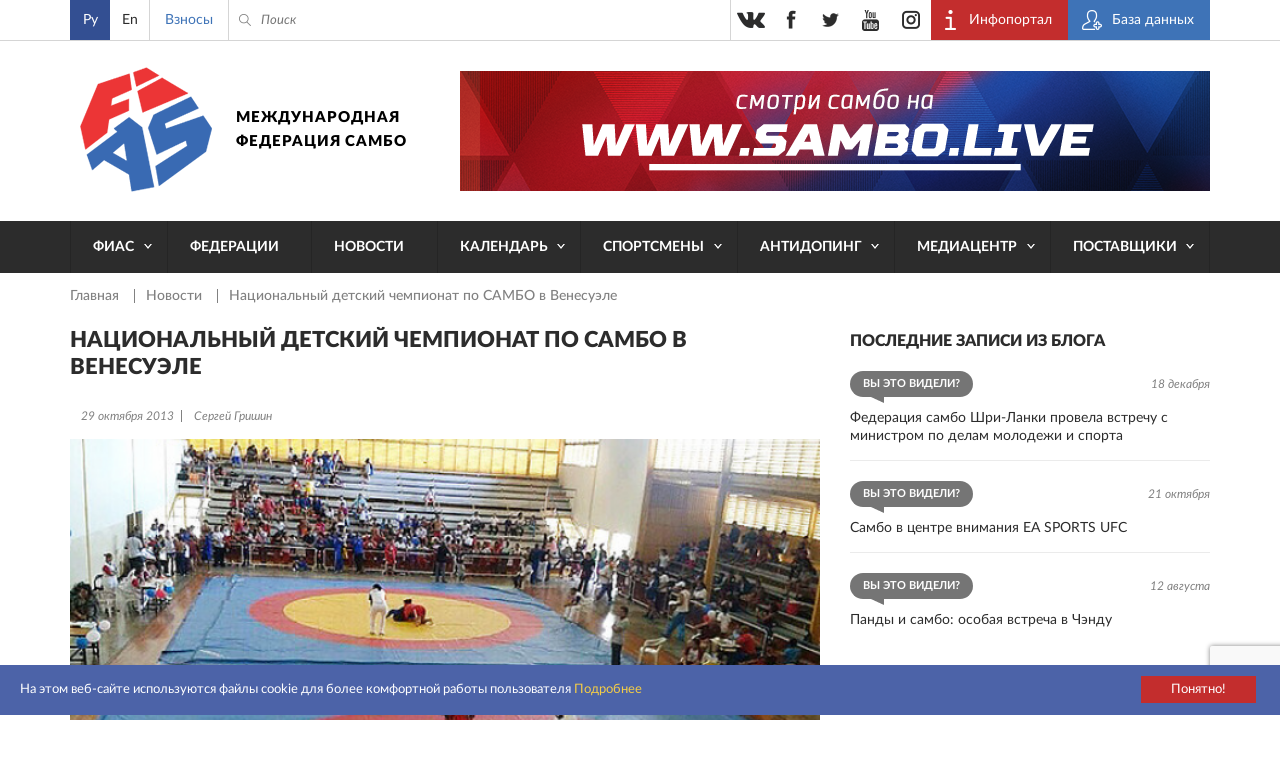

--- FILE ---
content_type: text/html; charset=utf-8
request_url: https://www.google.com/recaptcha/api2/anchor?ar=1&k=6Le3hhAqAAAAAAEP4eIn2YYYPRRLuIak1gM17b-3&co=aHR0cHM6Ly9zYW1iby5zcG9ydDo0NDM.&hl=en&v=N67nZn4AqZkNcbeMu4prBgzg&size=invisible&anchor-ms=20000&execute-ms=30000&cb=ndpya4bil6y2
body_size: 48642
content:
<!DOCTYPE HTML><html dir="ltr" lang="en"><head><meta http-equiv="Content-Type" content="text/html; charset=UTF-8">
<meta http-equiv="X-UA-Compatible" content="IE=edge">
<title>reCAPTCHA</title>
<style type="text/css">
/* cyrillic-ext */
@font-face {
  font-family: 'Roboto';
  font-style: normal;
  font-weight: 400;
  font-stretch: 100%;
  src: url(//fonts.gstatic.com/s/roboto/v48/KFO7CnqEu92Fr1ME7kSn66aGLdTylUAMa3GUBHMdazTgWw.woff2) format('woff2');
  unicode-range: U+0460-052F, U+1C80-1C8A, U+20B4, U+2DE0-2DFF, U+A640-A69F, U+FE2E-FE2F;
}
/* cyrillic */
@font-face {
  font-family: 'Roboto';
  font-style: normal;
  font-weight: 400;
  font-stretch: 100%;
  src: url(//fonts.gstatic.com/s/roboto/v48/KFO7CnqEu92Fr1ME7kSn66aGLdTylUAMa3iUBHMdazTgWw.woff2) format('woff2');
  unicode-range: U+0301, U+0400-045F, U+0490-0491, U+04B0-04B1, U+2116;
}
/* greek-ext */
@font-face {
  font-family: 'Roboto';
  font-style: normal;
  font-weight: 400;
  font-stretch: 100%;
  src: url(//fonts.gstatic.com/s/roboto/v48/KFO7CnqEu92Fr1ME7kSn66aGLdTylUAMa3CUBHMdazTgWw.woff2) format('woff2');
  unicode-range: U+1F00-1FFF;
}
/* greek */
@font-face {
  font-family: 'Roboto';
  font-style: normal;
  font-weight: 400;
  font-stretch: 100%;
  src: url(//fonts.gstatic.com/s/roboto/v48/KFO7CnqEu92Fr1ME7kSn66aGLdTylUAMa3-UBHMdazTgWw.woff2) format('woff2');
  unicode-range: U+0370-0377, U+037A-037F, U+0384-038A, U+038C, U+038E-03A1, U+03A3-03FF;
}
/* math */
@font-face {
  font-family: 'Roboto';
  font-style: normal;
  font-weight: 400;
  font-stretch: 100%;
  src: url(//fonts.gstatic.com/s/roboto/v48/KFO7CnqEu92Fr1ME7kSn66aGLdTylUAMawCUBHMdazTgWw.woff2) format('woff2');
  unicode-range: U+0302-0303, U+0305, U+0307-0308, U+0310, U+0312, U+0315, U+031A, U+0326-0327, U+032C, U+032F-0330, U+0332-0333, U+0338, U+033A, U+0346, U+034D, U+0391-03A1, U+03A3-03A9, U+03B1-03C9, U+03D1, U+03D5-03D6, U+03F0-03F1, U+03F4-03F5, U+2016-2017, U+2034-2038, U+203C, U+2040, U+2043, U+2047, U+2050, U+2057, U+205F, U+2070-2071, U+2074-208E, U+2090-209C, U+20D0-20DC, U+20E1, U+20E5-20EF, U+2100-2112, U+2114-2115, U+2117-2121, U+2123-214F, U+2190, U+2192, U+2194-21AE, U+21B0-21E5, U+21F1-21F2, U+21F4-2211, U+2213-2214, U+2216-22FF, U+2308-230B, U+2310, U+2319, U+231C-2321, U+2336-237A, U+237C, U+2395, U+239B-23B7, U+23D0, U+23DC-23E1, U+2474-2475, U+25AF, U+25B3, U+25B7, U+25BD, U+25C1, U+25CA, U+25CC, U+25FB, U+266D-266F, U+27C0-27FF, U+2900-2AFF, U+2B0E-2B11, U+2B30-2B4C, U+2BFE, U+3030, U+FF5B, U+FF5D, U+1D400-1D7FF, U+1EE00-1EEFF;
}
/* symbols */
@font-face {
  font-family: 'Roboto';
  font-style: normal;
  font-weight: 400;
  font-stretch: 100%;
  src: url(//fonts.gstatic.com/s/roboto/v48/KFO7CnqEu92Fr1ME7kSn66aGLdTylUAMaxKUBHMdazTgWw.woff2) format('woff2');
  unicode-range: U+0001-000C, U+000E-001F, U+007F-009F, U+20DD-20E0, U+20E2-20E4, U+2150-218F, U+2190, U+2192, U+2194-2199, U+21AF, U+21E6-21F0, U+21F3, U+2218-2219, U+2299, U+22C4-22C6, U+2300-243F, U+2440-244A, U+2460-24FF, U+25A0-27BF, U+2800-28FF, U+2921-2922, U+2981, U+29BF, U+29EB, U+2B00-2BFF, U+4DC0-4DFF, U+FFF9-FFFB, U+10140-1018E, U+10190-1019C, U+101A0, U+101D0-101FD, U+102E0-102FB, U+10E60-10E7E, U+1D2C0-1D2D3, U+1D2E0-1D37F, U+1F000-1F0FF, U+1F100-1F1AD, U+1F1E6-1F1FF, U+1F30D-1F30F, U+1F315, U+1F31C, U+1F31E, U+1F320-1F32C, U+1F336, U+1F378, U+1F37D, U+1F382, U+1F393-1F39F, U+1F3A7-1F3A8, U+1F3AC-1F3AF, U+1F3C2, U+1F3C4-1F3C6, U+1F3CA-1F3CE, U+1F3D4-1F3E0, U+1F3ED, U+1F3F1-1F3F3, U+1F3F5-1F3F7, U+1F408, U+1F415, U+1F41F, U+1F426, U+1F43F, U+1F441-1F442, U+1F444, U+1F446-1F449, U+1F44C-1F44E, U+1F453, U+1F46A, U+1F47D, U+1F4A3, U+1F4B0, U+1F4B3, U+1F4B9, U+1F4BB, U+1F4BF, U+1F4C8-1F4CB, U+1F4D6, U+1F4DA, U+1F4DF, U+1F4E3-1F4E6, U+1F4EA-1F4ED, U+1F4F7, U+1F4F9-1F4FB, U+1F4FD-1F4FE, U+1F503, U+1F507-1F50B, U+1F50D, U+1F512-1F513, U+1F53E-1F54A, U+1F54F-1F5FA, U+1F610, U+1F650-1F67F, U+1F687, U+1F68D, U+1F691, U+1F694, U+1F698, U+1F6AD, U+1F6B2, U+1F6B9-1F6BA, U+1F6BC, U+1F6C6-1F6CF, U+1F6D3-1F6D7, U+1F6E0-1F6EA, U+1F6F0-1F6F3, U+1F6F7-1F6FC, U+1F700-1F7FF, U+1F800-1F80B, U+1F810-1F847, U+1F850-1F859, U+1F860-1F887, U+1F890-1F8AD, U+1F8B0-1F8BB, U+1F8C0-1F8C1, U+1F900-1F90B, U+1F93B, U+1F946, U+1F984, U+1F996, U+1F9E9, U+1FA00-1FA6F, U+1FA70-1FA7C, U+1FA80-1FA89, U+1FA8F-1FAC6, U+1FACE-1FADC, U+1FADF-1FAE9, U+1FAF0-1FAF8, U+1FB00-1FBFF;
}
/* vietnamese */
@font-face {
  font-family: 'Roboto';
  font-style: normal;
  font-weight: 400;
  font-stretch: 100%;
  src: url(//fonts.gstatic.com/s/roboto/v48/KFO7CnqEu92Fr1ME7kSn66aGLdTylUAMa3OUBHMdazTgWw.woff2) format('woff2');
  unicode-range: U+0102-0103, U+0110-0111, U+0128-0129, U+0168-0169, U+01A0-01A1, U+01AF-01B0, U+0300-0301, U+0303-0304, U+0308-0309, U+0323, U+0329, U+1EA0-1EF9, U+20AB;
}
/* latin-ext */
@font-face {
  font-family: 'Roboto';
  font-style: normal;
  font-weight: 400;
  font-stretch: 100%;
  src: url(//fonts.gstatic.com/s/roboto/v48/KFO7CnqEu92Fr1ME7kSn66aGLdTylUAMa3KUBHMdazTgWw.woff2) format('woff2');
  unicode-range: U+0100-02BA, U+02BD-02C5, U+02C7-02CC, U+02CE-02D7, U+02DD-02FF, U+0304, U+0308, U+0329, U+1D00-1DBF, U+1E00-1E9F, U+1EF2-1EFF, U+2020, U+20A0-20AB, U+20AD-20C0, U+2113, U+2C60-2C7F, U+A720-A7FF;
}
/* latin */
@font-face {
  font-family: 'Roboto';
  font-style: normal;
  font-weight: 400;
  font-stretch: 100%;
  src: url(//fonts.gstatic.com/s/roboto/v48/KFO7CnqEu92Fr1ME7kSn66aGLdTylUAMa3yUBHMdazQ.woff2) format('woff2');
  unicode-range: U+0000-00FF, U+0131, U+0152-0153, U+02BB-02BC, U+02C6, U+02DA, U+02DC, U+0304, U+0308, U+0329, U+2000-206F, U+20AC, U+2122, U+2191, U+2193, U+2212, U+2215, U+FEFF, U+FFFD;
}
/* cyrillic-ext */
@font-face {
  font-family: 'Roboto';
  font-style: normal;
  font-weight: 500;
  font-stretch: 100%;
  src: url(//fonts.gstatic.com/s/roboto/v48/KFO7CnqEu92Fr1ME7kSn66aGLdTylUAMa3GUBHMdazTgWw.woff2) format('woff2');
  unicode-range: U+0460-052F, U+1C80-1C8A, U+20B4, U+2DE0-2DFF, U+A640-A69F, U+FE2E-FE2F;
}
/* cyrillic */
@font-face {
  font-family: 'Roboto';
  font-style: normal;
  font-weight: 500;
  font-stretch: 100%;
  src: url(//fonts.gstatic.com/s/roboto/v48/KFO7CnqEu92Fr1ME7kSn66aGLdTylUAMa3iUBHMdazTgWw.woff2) format('woff2');
  unicode-range: U+0301, U+0400-045F, U+0490-0491, U+04B0-04B1, U+2116;
}
/* greek-ext */
@font-face {
  font-family: 'Roboto';
  font-style: normal;
  font-weight: 500;
  font-stretch: 100%;
  src: url(//fonts.gstatic.com/s/roboto/v48/KFO7CnqEu92Fr1ME7kSn66aGLdTylUAMa3CUBHMdazTgWw.woff2) format('woff2');
  unicode-range: U+1F00-1FFF;
}
/* greek */
@font-face {
  font-family: 'Roboto';
  font-style: normal;
  font-weight: 500;
  font-stretch: 100%;
  src: url(//fonts.gstatic.com/s/roboto/v48/KFO7CnqEu92Fr1ME7kSn66aGLdTylUAMa3-UBHMdazTgWw.woff2) format('woff2');
  unicode-range: U+0370-0377, U+037A-037F, U+0384-038A, U+038C, U+038E-03A1, U+03A3-03FF;
}
/* math */
@font-face {
  font-family: 'Roboto';
  font-style: normal;
  font-weight: 500;
  font-stretch: 100%;
  src: url(//fonts.gstatic.com/s/roboto/v48/KFO7CnqEu92Fr1ME7kSn66aGLdTylUAMawCUBHMdazTgWw.woff2) format('woff2');
  unicode-range: U+0302-0303, U+0305, U+0307-0308, U+0310, U+0312, U+0315, U+031A, U+0326-0327, U+032C, U+032F-0330, U+0332-0333, U+0338, U+033A, U+0346, U+034D, U+0391-03A1, U+03A3-03A9, U+03B1-03C9, U+03D1, U+03D5-03D6, U+03F0-03F1, U+03F4-03F5, U+2016-2017, U+2034-2038, U+203C, U+2040, U+2043, U+2047, U+2050, U+2057, U+205F, U+2070-2071, U+2074-208E, U+2090-209C, U+20D0-20DC, U+20E1, U+20E5-20EF, U+2100-2112, U+2114-2115, U+2117-2121, U+2123-214F, U+2190, U+2192, U+2194-21AE, U+21B0-21E5, U+21F1-21F2, U+21F4-2211, U+2213-2214, U+2216-22FF, U+2308-230B, U+2310, U+2319, U+231C-2321, U+2336-237A, U+237C, U+2395, U+239B-23B7, U+23D0, U+23DC-23E1, U+2474-2475, U+25AF, U+25B3, U+25B7, U+25BD, U+25C1, U+25CA, U+25CC, U+25FB, U+266D-266F, U+27C0-27FF, U+2900-2AFF, U+2B0E-2B11, U+2B30-2B4C, U+2BFE, U+3030, U+FF5B, U+FF5D, U+1D400-1D7FF, U+1EE00-1EEFF;
}
/* symbols */
@font-face {
  font-family: 'Roboto';
  font-style: normal;
  font-weight: 500;
  font-stretch: 100%;
  src: url(//fonts.gstatic.com/s/roboto/v48/KFO7CnqEu92Fr1ME7kSn66aGLdTylUAMaxKUBHMdazTgWw.woff2) format('woff2');
  unicode-range: U+0001-000C, U+000E-001F, U+007F-009F, U+20DD-20E0, U+20E2-20E4, U+2150-218F, U+2190, U+2192, U+2194-2199, U+21AF, U+21E6-21F0, U+21F3, U+2218-2219, U+2299, U+22C4-22C6, U+2300-243F, U+2440-244A, U+2460-24FF, U+25A0-27BF, U+2800-28FF, U+2921-2922, U+2981, U+29BF, U+29EB, U+2B00-2BFF, U+4DC0-4DFF, U+FFF9-FFFB, U+10140-1018E, U+10190-1019C, U+101A0, U+101D0-101FD, U+102E0-102FB, U+10E60-10E7E, U+1D2C0-1D2D3, U+1D2E0-1D37F, U+1F000-1F0FF, U+1F100-1F1AD, U+1F1E6-1F1FF, U+1F30D-1F30F, U+1F315, U+1F31C, U+1F31E, U+1F320-1F32C, U+1F336, U+1F378, U+1F37D, U+1F382, U+1F393-1F39F, U+1F3A7-1F3A8, U+1F3AC-1F3AF, U+1F3C2, U+1F3C4-1F3C6, U+1F3CA-1F3CE, U+1F3D4-1F3E0, U+1F3ED, U+1F3F1-1F3F3, U+1F3F5-1F3F7, U+1F408, U+1F415, U+1F41F, U+1F426, U+1F43F, U+1F441-1F442, U+1F444, U+1F446-1F449, U+1F44C-1F44E, U+1F453, U+1F46A, U+1F47D, U+1F4A3, U+1F4B0, U+1F4B3, U+1F4B9, U+1F4BB, U+1F4BF, U+1F4C8-1F4CB, U+1F4D6, U+1F4DA, U+1F4DF, U+1F4E3-1F4E6, U+1F4EA-1F4ED, U+1F4F7, U+1F4F9-1F4FB, U+1F4FD-1F4FE, U+1F503, U+1F507-1F50B, U+1F50D, U+1F512-1F513, U+1F53E-1F54A, U+1F54F-1F5FA, U+1F610, U+1F650-1F67F, U+1F687, U+1F68D, U+1F691, U+1F694, U+1F698, U+1F6AD, U+1F6B2, U+1F6B9-1F6BA, U+1F6BC, U+1F6C6-1F6CF, U+1F6D3-1F6D7, U+1F6E0-1F6EA, U+1F6F0-1F6F3, U+1F6F7-1F6FC, U+1F700-1F7FF, U+1F800-1F80B, U+1F810-1F847, U+1F850-1F859, U+1F860-1F887, U+1F890-1F8AD, U+1F8B0-1F8BB, U+1F8C0-1F8C1, U+1F900-1F90B, U+1F93B, U+1F946, U+1F984, U+1F996, U+1F9E9, U+1FA00-1FA6F, U+1FA70-1FA7C, U+1FA80-1FA89, U+1FA8F-1FAC6, U+1FACE-1FADC, U+1FADF-1FAE9, U+1FAF0-1FAF8, U+1FB00-1FBFF;
}
/* vietnamese */
@font-face {
  font-family: 'Roboto';
  font-style: normal;
  font-weight: 500;
  font-stretch: 100%;
  src: url(//fonts.gstatic.com/s/roboto/v48/KFO7CnqEu92Fr1ME7kSn66aGLdTylUAMa3OUBHMdazTgWw.woff2) format('woff2');
  unicode-range: U+0102-0103, U+0110-0111, U+0128-0129, U+0168-0169, U+01A0-01A1, U+01AF-01B0, U+0300-0301, U+0303-0304, U+0308-0309, U+0323, U+0329, U+1EA0-1EF9, U+20AB;
}
/* latin-ext */
@font-face {
  font-family: 'Roboto';
  font-style: normal;
  font-weight: 500;
  font-stretch: 100%;
  src: url(//fonts.gstatic.com/s/roboto/v48/KFO7CnqEu92Fr1ME7kSn66aGLdTylUAMa3KUBHMdazTgWw.woff2) format('woff2');
  unicode-range: U+0100-02BA, U+02BD-02C5, U+02C7-02CC, U+02CE-02D7, U+02DD-02FF, U+0304, U+0308, U+0329, U+1D00-1DBF, U+1E00-1E9F, U+1EF2-1EFF, U+2020, U+20A0-20AB, U+20AD-20C0, U+2113, U+2C60-2C7F, U+A720-A7FF;
}
/* latin */
@font-face {
  font-family: 'Roboto';
  font-style: normal;
  font-weight: 500;
  font-stretch: 100%;
  src: url(//fonts.gstatic.com/s/roboto/v48/KFO7CnqEu92Fr1ME7kSn66aGLdTylUAMa3yUBHMdazQ.woff2) format('woff2');
  unicode-range: U+0000-00FF, U+0131, U+0152-0153, U+02BB-02BC, U+02C6, U+02DA, U+02DC, U+0304, U+0308, U+0329, U+2000-206F, U+20AC, U+2122, U+2191, U+2193, U+2212, U+2215, U+FEFF, U+FFFD;
}
/* cyrillic-ext */
@font-face {
  font-family: 'Roboto';
  font-style: normal;
  font-weight: 900;
  font-stretch: 100%;
  src: url(//fonts.gstatic.com/s/roboto/v48/KFO7CnqEu92Fr1ME7kSn66aGLdTylUAMa3GUBHMdazTgWw.woff2) format('woff2');
  unicode-range: U+0460-052F, U+1C80-1C8A, U+20B4, U+2DE0-2DFF, U+A640-A69F, U+FE2E-FE2F;
}
/* cyrillic */
@font-face {
  font-family: 'Roboto';
  font-style: normal;
  font-weight: 900;
  font-stretch: 100%;
  src: url(//fonts.gstatic.com/s/roboto/v48/KFO7CnqEu92Fr1ME7kSn66aGLdTylUAMa3iUBHMdazTgWw.woff2) format('woff2');
  unicode-range: U+0301, U+0400-045F, U+0490-0491, U+04B0-04B1, U+2116;
}
/* greek-ext */
@font-face {
  font-family: 'Roboto';
  font-style: normal;
  font-weight: 900;
  font-stretch: 100%;
  src: url(//fonts.gstatic.com/s/roboto/v48/KFO7CnqEu92Fr1ME7kSn66aGLdTylUAMa3CUBHMdazTgWw.woff2) format('woff2');
  unicode-range: U+1F00-1FFF;
}
/* greek */
@font-face {
  font-family: 'Roboto';
  font-style: normal;
  font-weight: 900;
  font-stretch: 100%;
  src: url(//fonts.gstatic.com/s/roboto/v48/KFO7CnqEu92Fr1ME7kSn66aGLdTylUAMa3-UBHMdazTgWw.woff2) format('woff2');
  unicode-range: U+0370-0377, U+037A-037F, U+0384-038A, U+038C, U+038E-03A1, U+03A3-03FF;
}
/* math */
@font-face {
  font-family: 'Roboto';
  font-style: normal;
  font-weight: 900;
  font-stretch: 100%;
  src: url(//fonts.gstatic.com/s/roboto/v48/KFO7CnqEu92Fr1ME7kSn66aGLdTylUAMawCUBHMdazTgWw.woff2) format('woff2');
  unicode-range: U+0302-0303, U+0305, U+0307-0308, U+0310, U+0312, U+0315, U+031A, U+0326-0327, U+032C, U+032F-0330, U+0332-0333, U+0338, U+033A, U+0346, U+034D, U+0391-03A1, U+03A3-03A9, U+03B1-03C9, U+03D1, U+03D5-03D6, U+03F0-03F1, U+03F4-03F5, U+2016-2017, U+2034-2038, U+203C, U+2040, U+2043, U+2047, U+2050, U+2057, U+205F, U+2070-2071, U+2074-208E, U+2090-209C, U+20D0-20DC, U+20E1, U+20E5-20EF, U+2100-2112, U+2114-2115, U+2117-2121, U+2123-214F, U+2190, U+2192, U+2194-21AE, U+21B0-21E5, U+21F1-21F2, U+21F4-2211, U+2213-2214, U+2216-22FF, U+2308-230B, U+2310, U+2319, U+231C-2321, U+2336-237A, U+237C, U+2395, U+239B-23B7, U+23D0, U+23DC-23E1, U+2474-2475, U+25AF, U+25B3, U+25B7, U+25BD, U+25C1, U+25CA, U+25CC, U+25FB, U+266D-266F, U+27C0-27FF, U+2900-2AFF, U+2B0E-2B11, U+2B30-2B4C, U+2BFE, U+3030, U+FF5B, U+FF5D, U+1D400-1D7FF, U+1EE00-1EEFF;
}
/* symbols */
@font-face {
  font-family: 'Roboto';
  font-style: normal;
  font-weight: 900;
  font-stretch: 100%;
  src: url(//fonts.gstatic.com/s/roboto/v48/KFO7CnqEu92Fr1ME7kSn66aGLdTylUAMaxKUBHMdazTgWw.woff2) format('woff2');
  unicode-range: U+0001-000C, U+000E-001F, U+007F-009F, U+20DD-20E0, U+20E2-20E4, U+2150-218F, U+2190, U+2192, U+2194-2199, U+21AF, U+21E6-21F0, U+21F3, U+2218-2219, U+2299, U+22C4-22C6, U+2300-243F, U+2440-244A, U+2460-24FF, U+25A0-27BF, U+2800-28FF, U+2921-2922, U+2981, U+29BF, U+29EB, U+2B00-2BFF, U+4DC0-4DFF, U+FFF9-FFFB, U+10140-1018E, U+10190-1019C, U+101A0, U+101D0-101FD, U+102E0-102FB, U+10E60-10E7E, U+1D2C0-1D2D3, U+1D2E0-1D37F, U+1F000-1F0FF, U+1F100-1F1AD, U+1F1E6-1F1FF, U+1F30D-1F30F, U+1F315, U+1F31C, U+1F31E, U+1F320-1F32C, U+1F336, U+1F378, U+1F37D, U+1F382, U+1F393-1F39F, U+1F3A7-1F3A8, U+1F3AC-1F3AF, U+1F3C2, U+1F3C4-1F3C6, U+1F3CA-1F3CE, U+1F3D4-1F3E0, U+1F3ED, U+1F3F1-1F3F3, U+1F3F5-1F3F7, U+1F408, U+1F415, U+1F41F, U+1F426, U+1F43F, U+1F441-1F442, U+1F444, U+1F446-1F449, U+1F44C-1F44E, U+1F453, U+1F46A, U+1F47D, U+1F4A3, U+1F4B0, U+1F4B3, U+1F4B9, U+1F4BB, U+1F4BF, U+1F4C8-1F4CB, U+1F4D6, U+1F4DA, U+1F4DF, U+1F4E3-1F4E6, U+1F4EA-1F4ED, U+1F4F7, U+1F4F9-1F4FB, U+1F4FD-1F4FE, U+1F503, U+1F507-1F50B, U+1F50D, U+1F512-1F513, U+1F53E-1F54A, U+1F54F-1F5FA, U+1F610, U+1F650-1F67F, U+1F687, U+1F68D, U+1F691, U+1F694, U+1F698, U+1F6AD, U+1F6B2, U+1F6B9-1F6BA, U+1F6BC, U+1F6C6-1F6CF, U+1F6D3-1F6D7, U+1F6E0-1F6EA, U+1F6F0-1F6F3, U+1F6F7-1F6FC, U+1F700-1F7FF, U+1F800-1F80B, U+1F810-1F847, U+1F850-1F859, U+1F860-1F887, U+1F890-1F8AD, U+1F8B0-1F8BB, U+1F8C0-1F8C1, U+1F900-1F90B, U+1F93B, U+1F946, U+1F984, U+1F996, U+1F9E9, U+1FA00-1FA6F, U+1FA70-1FA7C, U+1FA80-1FA89, U+1FA8F-1FAC6, U+1FACE-1FADC, U+1FADF-1FAE9, U+1FAF0-1FAF8, U+1FB00-1FBFF;
}
/* vietnamese */
@font-face {
  font-family: 'Roboto';
  font-style: normal;
  font-weight: 900;
  font-stretch: 100%;
  src: url(//fonts.gstatic.com/s/roboto/v48/KFO7CnqEu92Fr1ME7kSn66aGLdTylUAMa3OUBHMdazTgWw.woff2) format('woff2');
  unicode-range: U+0102-0103, U+0110-0111, U+0128-0129, U+0168-0169, U+01A0-01A1, U+01AF-01B0, U+0300-0301, U+0303-0304, U+0308-0309, U+0323, U+0329, U+1EA0-1EF9, U+20AB;
}
/* latin-ext */
@font-face {
  font-family: 'Roboto';
  font-style: normal;
  font-weight: 900;
  font-stretch: 100%;
  src: url(//fonts.gstatic.com/s/roboto/v48/KFO7CnqEu92Fr1ME7kSn66aGLdTylUAMa3KUBHMdazTgWw.woff2) format('woff2');
  unicode-range: U+0100-02BA, U+02BD-02C5, U+02C7-02CC, U+02CE-02D7, U+02DD-02FF, U+0304, U+0308, U+0329, U+1D00-1DBF, U+1E00-1E9F, U+1EF2-1EFF, U+2020, U+20A0-20AB, U+20AD-20C0, U+2113, U+2C60-2C7F, U+A720-A7FF;
}
/* latin */
@font-face {
  font-family: 'Roboto';
  font-style: normal;
  font-weight: 900;
  font-stretch: 100%;
  src: url(//fonts.gstatic.com/s/roboto/v48/KFO7CnqEu92Fr1ME7kSn66aGLdTylUAMa3yUBHMdazQ.woff2) format('woff2');
  unicode-range: U+0000-00FF, U+0131, U+0152-0153, U+02BB-02BC, U+02C6, U+02DA, U+02DC, U+0304, U+0308, U+0329, U+2000-206F, U+20AC, U+2122, U+2191, U+2193, U+2212, U+2215, U+FEFF, U+FFFD;
}

</style>
<link rel="stylesheet" type="text/css" href="https://www.gstatic.com/recaptcha/releases/N67nZn4AqZkNcbeMu4prBgzg/styles__ltr.css">
<script nonce="euTDDNFRtpgIFS0cdPrQ8A" type="text/javascript">window['__recaptcha_api'] = 'https://www.google.com/recaptcha/api2/';</script>
<script type="text/javascript" src="https://www.gstatic.com/recaptcha/releases/N67nZn4AqZkNcbeMu4prBgzg/recaptcha__en.js" nonce="euTDDNFRtpgIFS0cdPrQ8A">
      
    </script></head>
<body><div id="rc-anchor-alert" class="rc-anchor-alert"></div>
<input type="hidden" id="recaptcha-token" value="[base64]">
<script type="text/javascript" nonce="euTDDNFRtpgIFS0cdPrQ8A">
      recaptcha.anchor.Main.init("[\x22ainput\x22,[\x22bgdata\x22,\x22\x22,\[base64]/[base64]/[base64]/MjU1OlQ/NToyKSlyZXR1cm4gZmFsc2U7cmV0dXJuISgoYSg0MyxXLChZPWUoKFcuQkI9ZCxUKT83MDo0MyxXKSxXLk4pKSxXKS5sLnB1c2goW0RhLFksVD9kKzE6ZCxXLlgsVy5qXSksVy5MPW5sLDApfSxubD1GLnJlcXVlc3RJZGxlQ2FsbGJhY2s/[base64]/[base64]/[base64]/[base64]/WVtTKytdPVc6KFc8MjA0OD9ZW1MrK109Vz4+NnwxOTI6KChXJjY0NTEyKT09NTUyOTYmJmQrMTxULmxlbmd0aCYmKFQuY2hhckNvZGVBdChkKzEpJjY0NTEyKT09NTYzMjA/[base64]/[base64]/[base64]/[base64]/bmV3IGdbWl0oTFswXSk6RD09Mj9uZXcgZ1taXShMWzBdLExbMV0pOkQ9PTM/bmV3IGdbWl0oTFswXSxMWzFdLExbMl0pOkQ9PTQ/[base64]/[base64]\x22,\[base64]\x22,\x22ZmpJKMKgNMK4wosfOMOwPsOLIMONw4TDi2bCmHzDrMK4wqrClsK/wqNibMORwqTDjVcPAinCiwM6w6U5woYmwpjCgnbCi8OHw43DmWlLwqrCr8OdPS/CqsONw4xUwoXCuit4w6Z5wowPw4VFw4/DjsO6asO2wqw8wolHFcKHK8OGWBrCh2bDjsO6YsK4fsKKwoFNw71VL8O7w7crwr5Mw5w5EsKAw7/CnsOWR1sMw4UOwqzDpMOeI8Obw47CqcKQwpd+wpvDlMK2w5HDr8OsGC8OwrV/w64qGB5zw7JcKsOeFsOVwopxwq1awr3Cj8Kewr8sCcKEwqHCvsKtL1rDvcK5dC9Aw757Pk/[base64]/[base64]/w7QGQxtEwrbDrE46cUbCpy0swr9rwrDDmU5kwqMhHzlUw5kAworDlcKNw7fDnSBVwoA4GcK/w5E7FsKRwq7Cu8KiXcKYw6AhdUkKw6DDt8ODax7DocK8w55Yw5bDnEIYwpBbccKtwpTCu8K7KcK4Ci/[base64]/CscKFw4nCugfCvyrCtMORXsOBbsKtw4NDwqvDrA9RREBPw5FTwqRwDEJWRnJnw6cFw6d9w73Dv24oQSnCu8KCw41qw7scw4/Cu8K2wpjDqsK3TsO7LjdRwqRowpcIw4k+w4crwq7DtwPCkUTCvsONw6xJGGx1wq3DksK4bsOKc0cVwokAMV4AZ8OQYl0aScOIPcKmw7jDocK/alTDmsKOazVuaXNvw7TCpxjDqx7DoUZ1asOzbh/CpXZRXcKKPcOgJMOHw4zDsMKmKksvw4HCs8KUw486c01lalnCvQp5w5LCqcKpZlbCkFN6ETHDlXHCnsKpJR5famDDoHZEw4QawqrCr8OrwqzDlEnDicKzCMOXw5TCtgIdwqzCpXLDhnYAfm/CriBfwqUENsObw6Mzw6xdwrY+w4Fiw7FPC8K8w6IXw7fDjzo8CXLClsKbdsKiLcOYw6wSA8OpJQHCpUIrwrfCtmjDtXhAw7ERw7oFHkYBDATDpwLDhcOJBcO5XBzDo8KTw4VwXA54w6XDqsKlYn/[base64]/SsOmTFdww6HCkUTCssKvH2rCtFXCkx1ewprDr0TCpcOswq3CmxR5TMKDUcKhw5l5asKZw5kkf8K6wq3CnjtfQC0ZBmfDiD5OwqIlTVk7Xx8Xw7MlwpnDuDdXC8O4NhbDtyvCuk/[base64]/X8KlR8O0ZQNkDcKBU8ODb0tiw6fCrDXCpE/CiAfCs0bDvllGw7N3D8O0TSIrwpPDnHV7AlXDsUEYwrTCiW3DjMOtwr3DuEZQwpbCuTo9w57ChMK1w5nCtcO1DmzCtsKQGgQEwr8SwqdnwrTDq0PDrzrDvVgXasKHw68dUMK7wqgsDHXDiMOKFyV2NsK1w7/DpRzCsggQBFMvw6nCsMOwQ8KQw5g4woV7w4Ugw7ltWMKaw4LDjcO0FBnDpMOKwr3CusOKb0TCksKDwonCgmLDtGbDrcOjTzolZsKZwpZOw7rDqkzDvMKeDsKtWSfDtmzDosKePMOMCEYPw7w/ScOFwo0iKsO1GSQ6wovCisO8w6RewqYyTmDDuA1zwo/DqMKgwobDhcKtwq4MHhzCuMKocXEXwr3DvcKHCxcwKMKCwr/CmxbCicOvRXFCwpXCocK+HcOIXlHCn8OVw4LCg8Oiw4nDvT0gw6ljdix/w71Oekc8MVfDq8ONeHjCtlrDmGzDjsOaW1DDhMKIbTDChm/CkHQFCcOlwpTCn1LDlns5QGDDrWTDtMKCw6MiBFMrNsOBQ8Kqwq7CuMONBDHDhR3DgcOJNMOdwqPCiMKafk/Dtk/DgUVcwofCsMOUMMOGYThEdnvDu8KCYsOfb8K3NXTCicK1IMK0WRPCqSbDtcODPMKmw6xXwpbCisKXw4jDsRVQGVnDr2cbwpjCmMKLX8KxwqvDvTbCtsOZwofDsMKmIl3CtsOJJkwyw5csHm/[base64]/[base64]/CjMK6w7nDuMOSasKhwpMPPTTDjMKnCsK/Z8OJK8OXwqnCkXbCucOfw6rDvnJgLBdaw6JAUyzCusKrCShkG312w5NZw7bDjMOKLC7CmcOcOUzDn8Oyw4LCrnDCrMKASsKGKsK2wqptwrcrw5/CqQjCvWzCjsKlw7hhfWx2JMKDwr/Dn0fDscKdAjXCok0+wofCpsOcwogBwrDCkcOMwq/DviTDmGwybELClD0FIMKTX8Odw65LY8OVS8KwLmo6wq7CjMO+UUzChMONw6J8c2HDusKzw7Nhwr1wNsKKK8K6KCDCsVVsC8KJw4XDijNMCcObF8OGw61xbMOgwrAEPlIIwqkSPGXCu8OwwoZPaS7Ds38KCi/DuGE7BMO0wrXCkzQiw63DoMKHw7oOKMKAwr/[base64]/wrDCrx7Dq8OIw4UEIsO3e8OZbMKVVMOmw6VYw6cqwo93d8OAwpnDlMK/w7t7wobDmcO9w4N/wpIwwr0KwojDq1pOw4w2w77DqMOVwrnCijPCjWvCoxPDkTHDmsOIwr/DusKgwrhiOQIUB3xuf1LCqyvDucOSw4PDrMKBTcKHw6p0LSfCr1pwEyvDmVZ1RsOkFsO1IDzCmkPDtAzCqULDiwLCqMO8KXo1w53DncO2ZUPCtsKKL8O9wqt7wrbDt8O2wpLCocOIw4TDvsOgCcK0UT/DlsK1VDI5w7bDgzrCqsOzEsO8wox0wonDr8OiwqI6wonCqj8IMMOtw5sSAXEsXSE/dHUVWsO4wpxQXyXCvnLCqzNjEXnClcKhwppzRytJwokUGVhdMFEjw715w4tUwrAvwpPCgC/Dl2TCnhXCgx3DvF9sCxYmeH/CoEp9BMOwwqfDqnjCnMK/W8OdAsO1w5fDhsKpMMK0w4Bowo/[base64]/DvwzCuMOow4rDk2HCmcKuSh3CgsKswqPDkmbDgjPDvSkHw4lBAMOje8OOwq/CoDvCtMOsw5F4TcKjwrbCu8KfEEMtwqjCiWvCqsKzwo5Pwp0hGcKgKsKdIMOQWCQbwqhkM8KHw7/Di2nDgQFAwoHDs8KtFcOxwrwZGsKcJTcywpdbwqYUWsK4DsK0f8OmWFhEwpTCoMK3PEhNOF9XAkpMbk7DpHUYSMO/[base64]/DnnJ7OmgIw5XDmsOxJcKtNXXDs8OdwoF8w73DmcOIc8KswrJhw74qPmIZwrlRD3HDvQTCtgPDqnPDqx3Ds0Rkw5zChCHDq8Kbw7TCnijDqcOXPBsiw6ZIwpI/w43DuMKoTGhSw4Exw51ELcOPR8OKAMOxUzM2Y8OzMGjDnsKMecO3QjVBw4zCn8Ohw7nCoMKHAD9fw5MSJUbDt27DgcKIPcK0wqDCgi3DrsOIw7Z+w7gZwr9TwoN1w7XCgCQlw4MySwBmwoTDg8K7w7rCt8KLw4/DgcKIw7QGRyIASMKUw5c1T0pLLTpHFQbDvMK0wocxK8K3woUdc8KAHWjClALCpcKzwobCpEELw6bDoBZMJcOKw5HDp2F+HcOrZS7DssOMwq/CtMKxE8Oxa8OyworClwfDiBRiBCjDk8K+CMKmw63CqFPDksKyw7ZDw5jCpkzCo1bCocOyf8O+w44bacOKw4/DjcOUwpFmwqnDoVjCuwBhFww9Dkk8YsOJbXbCjTrCtMKUwqjDnsONw6oJw6vCvRRXw7tFwoXDgsKGNg44G8KGecOfWcOIw6XDqcOEw4PCtW3Dhl1dKsOaNsKUbcKiOMO3w5nDu3MRwrbCiFNawo4ww6spw5zDnsKewrHDglDCtULDoMOLcx/DjCXCgsOrCmRew4dgw4fDscOxw65COhfCmcObFGNCEEs9IMKswoYSwrU/NW8Bw4Fkwq3ClsKTw5XDhsOUwptcS8Kkwpd9w6/Di8OOw4NCYcOuWADDvcOkwq5NCsKxw6vCtMOaXMK+w6QtwqsOw4hww4fDscOFw7h5w5PChlPCjWQhw4HCuVrCjS08C3DCm1fDs8O4w67CiXTCmcK+w6fCn3rDgMOPd8Ouw4HCiMOKTBs9wqzCvMOkA17DkmMrw5LDuQ9bw7MVJy3CqBtkw6oyOwfDoh/DpW7CrlczEEU0OsOYw5dQIMK3FDDDjcOVwpXDicOXQcOqe8KpwoPDjWDDrcOxdi4gw7HDqwTDlMKJT8ObGsOSwrHDs8KpJcOJw5fCmcO/MsOsw6PCh8ONwrnCl8OGABxGw7vCmTfCpMKmwp9Se8KpwpBPWMO0WsKAPy3CqMOOM8OyfsKvw44vWMKuwrPChGxewrAdDy0RL8O1TRTCnlNOO8OhR8O6w4rCvyvDmGrDpn8Sw7/CmXguwoXCgyJSFhfDuMO2w4U+w5Z3GzXClWBtw4vCqV4RJX3DlcOow4/Dn3Vlf8KCw707w5XCgcOKwoPDi8KPGsKWwqBFFMO4e8ObdcO9MSl1wonCkcO6AMKzUURYNsO8RwfDo8ONwo4nRAjCkFHCuz7DpcK8w4/DsV7Cn3LCo8OUwpUGw7NYw6U8wrPCusKrw7fCuz1+w419YjfDpcKKwpl3eXodXWFEF3rCocKsDgtaD1lrasO/[base64]/CvjvChcO5w41RDEV9wrA+VETDt0jDrcK+dS9Dw5fDmi1+dGUhKkowZ0/DrT99woI5w5ZccsKAwpJ3L8O1XMK4w5dVwpQLIClMw6HCrV5ww7pfO8Ovw6Ngwq/[base64]/Cv8Orw6LDmTgMwowPwpPCmsOQw4k1w5PDucO6U10bwrh5ZGtcwoTCrFpMdcOwwoTCuEhpQBXCrlJNw6HCimpJw5/Ci8OTUyRGczDDhGDClTQUNCh6w4Ejwr4OH8KYw5XCpcKuG00MwpQLVwzCv8KZwoEywrpowp/CjHHCtsKyFTXCgQJZDsOMYlnDhQ9ZSsK+w7x2HlZkVcO9w4URKMKGIMK+BURlUVbCn8OZPsOFM0/DsMO9IS7DjhnCmylZw6XDhD1QacO7wovCviM/KG5vw7/DqcKpbRcPZsOxMsKGwp3Cql/[base64]/w5pgA314Hz/CjcKYMMK0X8Ofw5VqLT5bwo8cw4bCqUUvwrXDlMK5LMKJP8KjGMK8aQHCtWt2XVzDr8Kmwqw3BMOxw6PCtcKnNVfDjgbDsMOFEsKAwrMKwp3CnMKHwo/DhsKJVsOew6/CmmgXT8KMw5zCtsO+CXzDpGIMBMO0B2lhw4/Dj8OsUlLDuCg8UMO/[base64]/csKQX1xywprDoAt5AjPCvXZ7bMKOLg5SwqHCt8KpA0/Do8KHN8Kpw6zCmsOmF8OWwoc+woHDtcKeIcOmw5fCisKOYMKCJ3jCsmTCnQgURMK6w6PDjcOUw6pMw7YALMKew7R4PD7DvFkYPsOoAMKZCwASw6Q3d8OsXsKlwrzCkMKbwqp9QxXCicObwozCqizDpj3Dl8OrSMK4wr/DjGzDinjDt1PCmXcewpgZU8Knw5HCrMO7w6UDwoLDvMOqVg1qw65sf8O+dzhYwoUGw7TDuEd+eH7CoQzCrsK2w4x7ecO1wrw2w40Mw5rDv8KAHW5Vwp/[base64]/ChzjCkcOMwrM1w6rCsxsaw7UVV8OuF3bCpMKUw7XDi1DDgcKxwozDpAp7wqA6wogpw74ow7UtLMKDCl/DoB/[base64]/[base64]/CgcOWw5jDo8KTw6/ChMKfGWPDtMKgwpfClFLDu8OsBnDDucOIwrvDjxbCuxoKw5Mzw5PDqMKMbn1YMlfCnMOSw7/Ct8OsTMK+ecOTNcOyXcKqCcOcXyXDohZDMcKxw5rDtMKKwqDDhU8RK8KzwqPDkMO/[base64]/w6bCssOvNcKuDWvCnsOVQnDCp8Kxwoc+w6lGwozCnMK+cGoqMcK9QALCskd4EMOAPS7CqsKGwo5JSRbCrG7CmnnCrxTDmzwMw7xDw5fCg2HCpEhjc8ObcQIrw6PCpsKSKlTClBzCssOQw7Itw78Kw6ooaSTCvxbCocKtw6xSwpkFL1d/[base64]/Dv8KNAcO+w5XDuCpLbmnCkXzDhm/DrcOTUsKTw6bDoyLCnTfDu8OLQgYnTMO1O8K/ZlU4FwB9woPCjE1qw7/ClsKSwosWw5TCucKlwq0WC3sNM8OHw5nDvhFrNsOFS3YIMwVcw74UOMKlwoDDnzJmO25DAcK5wqMkw5Y+wrXDg8Ojw5giF8O5bsOCRjfDl8OFw7RFS8KHOBhLbMOmAgzDgzoKwrkKJcOUHMOywop3ezcMacK5BQ/DmCl5XHPCjFvCqGczc8Onw6fCncKXcWZJwqw8w6pIwr8IWxQqw7AVwqzCkH/[base64]/Dp8Olw4I7w6tmw6UYwrFVDlFxXXPDpsKJw44FH1fDtMOVAcO+w7/DnMO4HsKTTAfDtx3CtCAJwpbCmcOfKhXCocO2X8KxwrEAw5XDsiE2wrd5KHgTwqvDp2LCvsO+EcOdw5bDsMOOwoLDtzzDocKFEsOSwp0xwo3DqMKTw5DDnsKCaMK4UUVXVcKrCXHDqxrDkcKFMMOowpPDv8OOHAcewq/DmsKWwqotw5/ChRvDksKxw6/Du8OVw5bCg8O2w45wMT9BIi3DmkMPwr0Bwr5bEFx8M3DDk8OHw5rDvXPDrcKraiDDhijCmcK8cMKTA1rDksO0IMKOw79/dwcgKsKRwqIvw7/[base64]/CcKEdMKRwpIHw7LCrCF1QsOBAcO/Y1spw4rDqHFRw5U1EMKtecOxARLDmU03CsOEwoTCmg/CiMOJa8OvYSsXAE01w60FFwXDqEcqw5bDlUfCkmtMCQPDugrDiMOpwpouw5fDiMKQMcOEZz5DecODw7EtcWnDkcKqJcKiw5TCmylldcOIw74YZcK/wr86SSJ/wpFQw6bDiGpoVMKuw5bCqcO6DsKMw5d/wphGwopSw5gtAg0JwqHCqsOcSQfCoBhAfMO1E8O9EsKqw7ooICXCnsONw7zCksKIw57ClwDDox3DqwnDlX/[base64]/CsS9swrQNIcKNw6XDtmc8ckHDviXDhno+w7DCp0txa8OEZxrCmmHDtxhIbGrCusOlw4wELMKlEcO5woRxwrpIwpIcJz1Vw7vDjcK9wozCtGhZwq3DjkERa0N9P8OTwoTClGbCiRdrwqnDpjkKWx4KOsOmC1/[base64]/Dr8OVGMO2BVTCmm5vJ8OIw4Mrc24CGcOGw5vCmTgRwovDkcKewojDo8OMHFpfRcKTwq7CksO6WAfCo8Osw6fDngPDusOowpnCksKpwrAbNDHDocKeYcOmDWHCi8Kqw4TCrRsaw4TDkWwnw53CiCwdw5jDo8K3wrUrw7EDwrHClMKmXMK6wrXDjAVfw5Acwrd0w6/DjcKDw7ZKw7dpJsOwGRvDv0PCo8OXw7o7w6Aiw4gQw687Xy1aC8KLOMKEwr4GLB7DnxfDhMOHbyA0KsKSB3NiwoEhw6vDpMOvw4/CjsKKAMKkXMOve17DrcKpL8Khw5LCgsKGC8Ovw6TCqFjDpS/DkgHDsBZpK8K0RsOGeDjCg8K0IFtbw4XCujrCi14IwoLDksKvw4knwpDCrcO3CsKKFsK3BMO4wrMBFSHCuXFpYCrCiMO8Uj0yHsKRwqcMwo5/[base64]/Cp8OoworChX1nAcKXw6TDkiXCnDbDvsKzwofDgsOCRGFOFEnDmloTTh9bEMOlwrXDqHF3awxfTzjCv8K4EsOnbsO2McK6ZcOPwotDcCnDocO9HXbDlMK5w6UGE8Orw5FWwpzCrHAVwp/CsGgTP8OpfMO9JMOXYnfCnmXDnwsFwrDDuzvCjVowOVrDrcOsHcODXj3DjH55O8K1wop3IC3CsSJJw7Zow7zCpMKswrwkcEzClULCqwRNwprDl2wfw6LDg3dpw5LCtltPwpXCm341w7E6w7cjw7oNwoxywrE5M8KLw6/Dg1vCg8KnDcK0Z8OFwpLCoRRrdx4tQMK4w6vCgMOMIsKbwrl/wq4mJRpkwrLCk0I7w7rCkwZbw6bCuEdzw7ETw6zDhCUCwpMbw4TCpcKAfFzDjAB3RcOjSsKZwq3CusOITisKKcK7w4bCqzjDl8K2w43DuMKhU8KrCRRFG38xw4TCnShuw4XDhsOVwrVOwrBOw7vClj7DnMOHfsKvw7RTbWRbE8O2wr1Uw57CpsO/wp1zPcK3HcOfeWLDtsKAw7HDnRDCpcKYXsO3OMO8V1pFVEIUwpxywo9Kw4/DkRzCsiEKFsOxdRTCsG4vdcOLw6XDnmRRwrbDjTNkS0LDg3HDiDxiw6xmM8OnbDIuw5IECkkwwqPCtzDDlMODw5hedMOaAcOvI8K/[base64]/DtgfDuxzDiMOVMMKuEwfCrQdpNcOawpcRB8Okwq9tQMKUw45Vw4NnFsO9w7PDmsKDWGQ0w5zDg8KxXAbDoVjDosOgKTjDmBAVIXpRw5zCiEHDuBnDrWUnYAzDgxLChB9BIh9ww7PDlMOycB3DtkBQNkxvdcOqwr7DrFA5w54pw7cpw4wlwqXCp8KCNC/CiMKywpUswobCsX0Ww7FzEFNKY1LCokzCkmU4w6kLS8O2JCUCw7nDtcO5wqzDomUvXcOGw79hZ2EKwqTClMKewqjDjsOAw6nCh8OdwoTDvMOfckdzw7PCvW1jPi3DgcOTJsOBw57DjsOaw4dow5fCrsKQw6TCnsKNLE/Crwpvw7PCh3bCskPDssOow68qWMKJZcKcK0/DhAkTwpHCscOJwpZGw4/DmcK4wp/Dtn4wKsO/wrLCjcKGw4BgWcOgZHLClcOAJiPDl8KOSMK4RmkgWmJWw6E/RDh+Z8OLW8Kbw7XChsKKw4Erb8KXRMKAFnhzdcKWwpbDmWLDiXXCr3nCs1dtGcKEJcOmw59Gwo4awpZtegnCusK7ayfDgcK3eMKCw7xKw4BBG8KRwpvCmsOmwo/DiUvCkcORw67Cv8KPL0TCrmhqf8OvwpnCl8K6wpotVB4ff0HCsSMkw5DCi3gywo7ClsOFw7/[base64]/DgMK2w4HChXV/[base64]/DhCPDiRvCi8OBwr9lw78Uw4XCjnjDucKMdsOCw6kRfi5/w6AXwrhpUEgLVcKxw4dCwo7DjwMcwr7Cj07ClQ/[base64]/CgMOiHhHCisOxwqZrwrE9w7xzOcO+dm5dKsKeRsKuAMOpNhrCqks8w43Dg2k2w4Bwwq41w7DCo2gWGMORwqHDpAoSw57ChHjCs8K9O0PDgMOvGRh9W3csAcOLwpPDu3jCgMOkwonCoXTDrcOgYhXDtTZQwptRw7hHwrjCsMKrw5sRIMKrGhHCgDzDuRDCohrCmlUlw4/CisKtECc4w5UrWsOswrYKdcOTf0ZmE8O7E8OwG8OpwpbDmz/CmmgjVMKpHTDDucKLwojDgzZWwo45TcOaB8OSwqLDmiAqwpLDgEpLwrPCisK4wqHCvsO4w6jCjQ/DrxJ1wozCixfDucOTGlpHwo7Di8KkIGHChMK7w7AwMmnDiFHCv8K5wpbCtRAMwqPCsj7CksOhw4xWwoU3w7TDnDkFH8K/w7rDvDs6M8OKQ8KXCyjDmsKiaDrCpcKNw40Ww5o+eS/DmcOqwocDFMOEwrA6TcO1Z8OWLMO2EyB/w5E7wp1Vw4LDlmXDtwnCo8OBwpPCp8KkOsKTw5/[base64]/DhyxABgfCuw/DjcKtwoxxwonCocOrwrrDrhrDmMOYw5nCth9zwqPCvinDtMKHGlUMOhzDtcOac3rDu8KRwoFzw6zDi2hXwolMw6PDjzzCksOfwr/[base64]/WgkbwohEJcO1bsKOw6d7UcKWF8OePw8Yw7HCrcKlw4rDjlHCvUvDlG1/w6R7wrBywo3CqgJ7wpvCqDEwDMKbwr5JwqPCqMKcwp8pwoI4E8KVXkTCmk9kJcKjczh5wrHCj8OqPsOwPUoHw490XsKBAsK4w6Iww7DChMOYCzU/w5EjwqvCgCTCgMK+VMOjAR/Dh8Kmwph2w4dYw7LDikrDrFBpw74ZdTjDv2RUBcO/wpTDp1tAw6DDjcO4SH1xw7LCt8OBwpjDn8O6QkFdwrsXw53CmB0/[base64]/CgkV3w5pNQl3ClsOCwqsow7vCr8O/fFoYwqjDmsKEw7IDcsOWw7pSw7jDisOLw7IIw4FTwpjCpsOQbB3DqjLCrMOsT2lIwrlnJnDCtsKWN8Knw5VRw5NEw63Du8OAw4lswoPDucOYwq3CrUd2UE/DncOJwq7DulU9w6tZwpjDintqwrbDolzDmsKowrN2w7HDlMKzwqUuWMKZMcOVwo3Cu8KAwrcwDyArw5VWw4XDsgPCkBgpXiAGFnzCqcKFe8KhwqJxI8OiecK9bRhkdcKnLjYjwr47w5paQcKaW8OYwoTCuX7CoS9dG8Kmwp/DoTElXsKEIsO2VHkaw5fDscKGCGfDl8Krw5cccGnDn8O2w5lRUMOmQgHDj3lPwrEvwobDqsO3AMOowobCt8O4wp3Dpy0tw6zDlMKnSi/Dm8Oow7FEBcKlTh1DKsK/[base64]/Ds8Otw5/DqkA3W8KcC8KtPsObw64WIcKCJcOjwqTDjBnCosOSwogEwrTCqyMWVnvCk8OhwpR6H0IXw5p5w7h7TcKWw5LCrmQVwqIlMBPDv8KZw7NPw63DqsKYWsKEaCtFNhVVeMOvwqzCgcKaQBhHw4ERw5fDr8O0w6Iyw7fDrCV6w4/Ct2fCjWDCn8KZwooBwpfClsOYwp8mw4fDrMO6w7PCncOeSsO7JUbCokpvwqPCpsKaw4tIwrDDnMKhw5I9ACLDg8Kvw5ZNwot4wpHClCtmw6BKw5TDkBp4w4ZaNn/[base64]/CnsK8TcOuwr/DomzCocO5w7TDpzzDikbCsMObDcKYw5snchtMwqlIDRwSw7XCtcKOw7zDvcK1wp7Ch8KqwqFWJMOTw5XCjMOdw5JuUGnDsn0tBnEQw60VwpFtwoHCs2bDu0Y9PgLDgcOLc0jCgmnDicKVFxfCu8KPw7PCgcKIAEJsDEp1LMK/w5UQIjvCoX5fw6fDsFsSw6N2wofDosOUIsO4wovDh8KMAXnCqMOMK8K3w6pCwobDlcOXFUrDo0Ecw5/Dh2g6TsKBZW9qw4TCv8Kuw5DDjMKEKVjCgAUPBcOmP8K0RcO/w6ZbWG7DhMOVwqfDg8Ouw5/DiMKqw4VZT8O/wo3Dh8KpSwPChsOWZsO7wrNTwqHCkMK0w7ZnAcO5bMKNwpw0w6vCh8KMQ2vDpMKLw5vDoVFewqZCWsKSwokyf1/[base64]/CrMKAw7ETEMKbw6nCinrCqMOEw5/Dk8Kfw63Ds8Kkw43CgMKNwrQ7w4pGwrTClMKCWXrDkcKYLykmw5IMGhU1w6PDp3DCu1fDhcOewpA3FHzDqnFgw63CrEzDo8KgaMKEd8KWeDzDm8KwUWzDon07T8KQAsOQw5UEw6haGy5/[base64]/DuEVBVMO+wq/[base64]/IU3CsF7Ct8KBw61hWwV0w73DrsKZw4vCt8OdMgkCwpkuwoEFXDlKaMObCwjDlMK2w5TCscKYw4HDh8O1wqXDpgbCmMKoSTTCnSZKKE12w7zDkMKBFMOdWMKSLmLDpsKxw7QJAsKKNWdpccKaV8KfYB/ChHLDosOfwo7DmcO/YsKHwqLDnMKUwq3DghcBwqEwwqNJYHs6QFl0w6TDpiPCh0bCvlHDkTHDrjrDgSPCt8KJw6wKLEvCrGNiAcOgwpoXwpDDvMKHwrIiwrgSKcOZOcKXwrlGNMKzwrvCo8Orw4hgw4N/w7wcwpofFsKswrRyPQ3DvXEDw4LDhRLCpMOOwphpGX3CpjRuwoF/wqE/FcOVSMOAwoQ8w5V6w5wJwqIIYBHDshbDnAnDmndEwp/DucKxS8O7w7nDvcKRw6HDgMKrwqLCtsK9w7LDn8KbGGtzLGhFwqDCnhx2d8KYHcOrLMKCwqwOwqfDpTlcwpYPwo9xwppte0oww45Ic0ozIsK3DsOWBWUPw4/[base64]/CjUzCt8OcWxFqQR0nw5XDlh45FcKOw4MHw6MHw4zDtUXDt8KvNcKiGcOWLcOGwooLwr4rTGsgKExXwo82w4VCw7Y5b0LDlMOzV8K6wotywqnDisKIw6XCiT9owqbCjMOmIMKCwqTCi8KKIV7CuE/DsMKcwp/[base64]/ClykVwozDkl8Dw6A1bMKpZ8KwO1oGwpUqIcO9wqDCjMKwLsKvOsO4wrcaUW/CrMKyGsKAdsKgNlw8wqplwqk/H8O3w5vCt8OOwpgiPMKbWxw9w6ctw4/ColjDusKyw7YSwofCt8KbMcKBXMKMfzYJwpB4LSzDtsKiCU1SwqfCh8OWIcO3JjrClVjCmzsha8KgY8O3b8OHKsOJdsOJO8KMw5rCggnDpHjDvsKOJ2bDskTCpcKYVMKJwr/DsMOhw4Fgw4rCo0MUPXvCtsOVw7rDvC/DnsKcwoIRbsOCBcO2DMKow5hswofDrkfDqh7CmFvDjQnDoz/DvsK9wo55w6HCtcOgwodNw7Brwp8qw4Ijw5LDpsKyWBfDiyHCmwzCocOCX8OdQMKzJsOtRcO6PMKlGgZdQi/CvMKNT8OdwrEtEwQiIcOnwqFeDcOtP8OGMsKgwo3CjsOSwrUraMOoG3nCnjTCvBLCp07DshRbwoMOGm9EecKMwpzDhUHDgSItw4HCtG/DlMOsasKhwox3woHCusKEwroVwoTCn8K/w5Jtw7towozCicOFw4/Cm2LDvBXChsOIXjrCjcKhEcOuwqjDoXPDj8Kaw6l+cMK4w6lJDMOARcKqwoYQDcK/[base64]/B8OwSMKhMFRrw7nDiU3DgxQiw4PCjsOzwoBRLMKRKi52XcKfw5UswpzDhsOUEsKpISR+wq3Dl1vDtnMIJGTCj8Kdwqo8woN4wpbDn2/[base64]/[base64]/[base64]/DssKRVMKOw6vDigZjw6tDaTA4wrTDhsK6w6LDnMK8XVDCuz/CksKdODY3PE/DpMKcOMOBUhBrMVo1GXbDncOSGiEIDEtGw7jDpyTDkcKqw5pfwr/Cgkcnwqoxwo1xQCDDjcK8FcOkwqzDhcOff8OkDMOZOCg7GnI4UwJTwqzDpWPCt2I8GgzDu8K7Jx/Ds8KEQV/Cjhk6T8KISzvDscKIwqXDuUkfY8KkXMOtwoMMwpjCr8OGaAY/wrnDoMOBwpsudgvCtcKow7djw7jDncORAsKKDjJwwqLDpsOiw7N7w4XClHPDl085ccKFw7cdNmF5O8Kne8KNwo/[base64]/CkcKwbDAbw7YwCMKSXcKxWCrClcK0wqo9Mm3Cl8ONFcKcw5A+w5XDtDnCvAHDuFtTw5k/wqDDkMOuwrAtNnvDuMO+wovDnjx+w6TDucKzC8KAw5TDig7DisKiwr7Cj8K/wq7Dr8OOwq7DlXXDuMOqw61AQz5pwpbCucOMwr3CiDgoC23CpGdEGcK/K8K7w7PDlsKvw7NjwqRTUsKEdi7CpyrDqV/CtsKWO8Osw6dAAcO6E8Oww6HDrMO9PsOsGMKYw5jCiR8TCcK0aBHDqErDriXDiEI1w7YAA0vDmsKNwo/[base64]/LcKHD8KcGzsEKDEBQcOAwrTCjWjDhsOvwpHCiEPCqcK1w4pvOybDv8KJEsO3L3NTw5slwqnCo8KKwpXCqsKrw7NOScOdw41jUcOMOEMhSnPCrmnCoCHDrcKtwojCgMKTwqrCtzhuMsOXRynDo8KOwppyfUbDmFjDoX/Dp8KMwq7DgMKrw69/Gn/CtC3ChxthKsKJw6XDpifChFjCtkVJOcOpwrgAFCcUF8KawoUMw4rChcOiw75ywpXDoiYiwqDCjB/DosK1w6tPOBrDvh3DsVDDoiTDn8Opw4NXw7zDniFgUcKWMA7DljBiQDLCsi3DiMOgw4zCkMO0wrTCsyTCj1scf8Onw5LCiMOpQsKnw71iw5HDiMKawrZnwroVw65xKcOxwq1uLsOawqwhw5RmY8Kyw5dow4LDtEpfwp/Cp8KYc3XClzxLHSfCtMK/S8OCw4HCr8Omwo8CAnDDmsOvw4bClMKBaMKBLkbCl2pQw71Cw5/CisKNwqrCnsKJfcKUw6BuwqMJwqbCsMO9U251SlthwoY0wqQAwrfCgcKsw4PDjkTDjkXDq8OTLyTCjcKCa8OKeMKAbMKTSADCoMOtwqIxw4fCh0JPOz/CnsOMw5QOScK7QG7CgxDDg3k3woFWZwJpwowZT8OJHHvCnivCo8Ogw7NvwrU/w73CuVXDv8Kxw79HwolPwqJjwow2AA7CgsKlw4YBGsKkBcOEwqtAQC9dGD4JLMKsw7wQw4XDtEgywr3Dhko3fsKhKcKxTMOceMKvw50PDMOswpQ3wrnDjRxVwpYEG8KPwooWcGRSwr4Tc3fDtGoFwq1/[base64]/DpsOJw7jDsy3CgFjDnEDCvMOTSxJ1VsOSSjlpwqUYwr3CncO/PcKaFMKAJC8MwpHConITY8Kaw5zCucOZK8KUw4nDsMOXRFMxJsOZQsOlwqfCpnzDosKubDPCi8OrSGPDqMOEU2E7woEYwrwOwoTDj2bDjcOEwowCWsOiSsO2a8KWH8ODZMOnO8KzK8Ktw7YtwrIUw4cYw4RYS8OKUkbCqsK5eQgiXzEQAMKJTcKYAsKlwpF3HV/CslzDqUXDo8OhwoZhfy/Cr8KtwqDCscKXwrDCmcOywqQiYMKeYhsEw5PDj8KxcQjCsAJ4a8KoIWjDucKTwrt6FsKmwoFGw57DmcOULhcuwpvCtMKkNF0xw7/Doj/Dp0XDhMOMDMOaHSgcw57DuADDpTnDrxF7w61WFsOhwrTDnQpLwqtlwocES8Oqwr80Hj/DuAbDqcK7wrh0B8K/w64aw45IwqZ5w7d6wrMUwprCksKLJWXCl1giw6prwprDj3LCjlpSw4QZwrhFwqhzwovDhwp+ScKMX8Ohw4HCocOBw4NYworDtsOAwpzDp3UJwr4/w6/DtTvCg3DDjAfCmX7CksKxw5rDn8OMGWdJwqgAwpjDglTCisKQwr/[base64]/[base64]/Dvz7ClTbCsVhYC8K0wp/CpcKpwqzDicKEXMO6w4DDm3MBdWnCpiTCmBtFWsORwoXCrBvCtEgqRsODwp1NwoU0dHbCpnU3bcKQw57Cg8Osw4UZbMKPFMO7w7R+w4N8wpzDkMObw44FGULDpsKEwpYPwodBDMOhfsOjw6fDog8jTMOAGMOzw4/DhsOcQglFw6XDuC/[base64]/CmsKmw4fCgMKhG1VZU8OPEmM9wrpmb8KXZMOzY8KGw6h6w4LDmcK6w5tFw4Rdb8Kgw7PCl2LDgwd/[base64]/fsKIw7PCtyfCr8OUw6DDvsOMw4FJIcKGwpIpw7gLwrgCZcOSKMOzw6PCg8Opw4zDi3/CmsO1woDDlMK8w5sBWlYXwqTCokXDisKbZ2F2fcKuTjJIwqTDpMO5w4DCgjNaw4Mzw6J0wovDhMKNCFcPw5/[base64]/CtkJNw7nCmkNew77DnxzDgSMuKBzDtMKlw4TCiMKXwrBUw6DDkRTCqcOkw4HCuXvCsi3CqMOlWxRtA8OuwqxRwr3DnW5Lw51kwoxgLMOnw5wzVAPCisKawrVrwoESY8KFP8KWwpYPwpczw5Z+w47CiQ/DqcO1dVjDhhVuwqvDksKUw7paMhzDt8OZwrhqwowucCHCmzFWw6rCiC8bwostwpvCjQnDksKCRzMbw6QkwoA8asOaw7JkwovDqMO3IkwDW1tfTg4EUDrDuMKFemQzw5rClsOwwpPClsKxw7RHw7zCqcOXw4DDpsKjJHp/wqNBOsOLworDrj/Do8O0w59kwoZhO8OkD8KHSFTDo8KPw4LCpEo7Zx0Ew546eMKBw6DCgMOWJnZfw6JeI8OGb0bCvMKqwppQD8K4RlrDlsKUX8KaKgoaTMKIGBQZAwY0worDqMO9AcOVwpZCdwbCozrCu8K4Vhk/woMlIMOXKhXDmsKGVhhxw4fDnsKEJnxeO8K5wr4PNAVWBsKneHLCmFTDjhpNXkrDgnojw6UswodkIgw2BmbCiMOMw7YUUsOfex9zJMO+YkxEw78Dwr/DrntZe2vDjyHCm8KCOsO3wrLCoGBobMODwoUPQcKNHC7ChXYQOFQGeW/CpsOewobDoMKuwrLCucOPQ8KsAVI9wqTDgHJxwpdtcsK7Py7Cs8KuwqzClsKCw7fDssOOcsK4AcO2wprCqhnCvcOcw5tDYEZAwqfDmcOsUMOVNsKyMMKUwrB7MGoZBy5aSkjDlhHDnBHCicKBwqvDjUfDusOXWMKPd8KuFBwtw6wKRFIEwpcvwrLCj8OIwptzSX/CpMOjw4jCmn/[base64]/w6F3wodMYyRwdBHCrGrChMKIwrw+YjAfw4bDsMOGw4Ebw4fCmMOGwpYjRMOJZ1/[base64]/[base64]/[base64]/CjDkXwqTCucKPwrMuLjkqw5PDusO/Lgpiwo/DtMO4ZMOQw6DDjFVke2PCk8OQccKWw53CpXvCusKgwr/DisOsRlEic8K+wo11wp3CiMKCw7zCvW3Dn8O2wqhqe8KDwqt0IcOEwohKFsO0CMKIw5hiBsOgEsOrwrXDriMUw7hGwpsPwqgAFMOjw4xSw4AYwq9pwrLCrsORwqNXSHrCnsKZwpkBUMKlwpsAwoY/w6XClFnChWZUwrXDjcOlw6gxwqxAD8KCdsOlw7TCjyXDnFrDsUjCnMKuXsOiQ8K7FcKQBsOcw5ldw73Ct8KKw4vDvsOCw5fDt8KOfA42wrtKU8O8\x22],null,[\x22conf\x22,null,\x226Le3hhAqAAAAAAEP4eIn2YYYPRRLuIak1gM17b-3\x22,0,null,null,null,1,[21,125,63,73,95,87,41,43,42,83,102,105,109,121],[7059694,546],0,null,null,null,null,0,null,0,null,700,1,null,0,\[base64]/76lBhmnigkZhAoZnOKMAhnM8xEZ\x22,0,0,null,null,1,null,0,0,null,null,null,0],\x22https://sambo.sport:443\x22,null,[3,1,1],null,null,null,1,3600,[\x22https://www.google.com/intl/en/policies/privacy/\x22,\x22https://www.google.com/intl/en/policies/terms/\x22],\x22LbV4kF7yAnMLcDG6CwSj2IFAts+8GNXbX4xTNrR3PLE\\u003d\x22,1,0,null,1,1769904553411,0,0,[32,41,21,247,176],null,[122],\x22RC-03mKzF9pq3QVJw\x22,null,null,null,null,null,\x220dAFcWeA7xsFYH3-tZmLKlcFOrEJl4Wlp-btxsFsLXCZwLfROz756YLFjcR25G7Yadf4RoskBf7nxlEB_1PDQlfOj_QyMY67NCvg\x22,1769987353581]");
    </script></body></html>